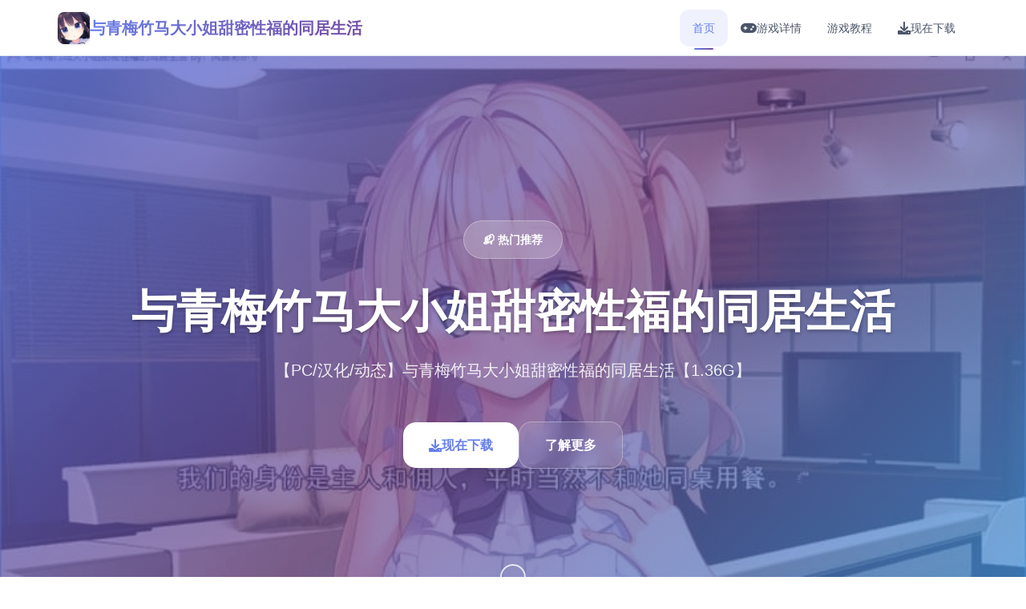

--- FILE ---
content_type: text/html; charset=utf-8
request_url: http://mskpravo.com/izmeneniya-v-nalogovom-zakonodatelstve-s-2015-goda
body_size: 29361
content:
<!DOCTYPE html>
<html lang="zh-CN">
<head>
    <meta charset="UTF-8">
    <meta name="viewport" content="width=device-width, initial-scale=1.0">
    <title>与青梅竹马大小姐甜密性福的同居生活 - 游戏官网 最新版下载</title>
    <meta name="description" content="与青梅竹马大小姐甜密性福的同居生活。专业的游戏平台，为您提供优质的游戏体验。">
    <meta name="keywords" content="与青梅竹马大小姐甜密性福的同居生活,青梅竹马大小姐,与青梅竹马大小姐甜密性福的同居生活,同居,生活">
    <link rel="icon" href="/uploads/games/icons/icon-1758366808167-308782588.jpg" type="image/x-icon">
    <link rel="shortcut icon" href="/uploads/games/icons/icon-1758366808167-308782588.jpg">
    
    <link rel="stylesheet" href="/templates/temp11/css/style.css">
    <link rel="stylesheet" href="https://cdnjs.cloudflare.com/ajax/libs/font-awesome/6.0.0/css/all.min.css">
</head>
<body>
    <!-- 固定顶部导航栏 -->
    <nav class="top-navbar-q7s2" id="topNavbar"> 
        <div class="navbar-container-q7s2">
            <div class="navbar-brand-q7s2">
                <img src="/uploads/games/icons/icon-1758366808167-308782588.jpg" alt="与青梅竹马大小姐甜密性福的同居生活" class="brand-logo-q7s2">
                <span class="brand-name-q7s2">与青梅竹马大小姐甜密性福的同居生活</span>
            </div>
            
            <div class="navbar-menu-q7s2" id="navbarMenu">
                <a href="#hero" class="nav-link-q7s2 active">
                    <i class="fas fa-q7s2"></i>
                    <span>首页</span>
                </a>
                <a href="#intro" class="nav-link-q7s2">
                    <i class="fas fa-gamepad"></i>
                    <span>游戏详情</span>
                </a>
                
                <a href="#guide" class="nav-link-q7s2">
                    <i class="fas fa-q7s2"></i>
                    <span>游戏教程</span>
                </a>
                
                <a href="#download" class="nav-link-q7s2">
                    <i class="fas fa-download"></i>
<p style="display:none;">商业galgame</p>

                    <span>现在下载</span>
                </a>
            </div>
            
            <button class="mobile-menu-btn-q7s2" id="mobileMenuBtn">
                <span class="menu-bar-q7s2"></span>
                <span class="menu-bar-q7s2"></span>
                <span class="menu-bar-q7s2"></span>
            </button>
        </div>
    </nav>

    <!-- 主要内容区域 -->
    <main class="main-content-q7s2">
        <!-- 英雄区域 -->
        <section class="hero-section-q7s2" id="hero">
            <div class="hero-background-q7s2">
                
                <img src="/uploads/games/covers/cover-1758366992451-43183342-compressed.jpg" alt="与青梅竹马大小姐甜密性福的同居生活封面" class="hero-bg-image-q7s2">
                
                <div class="hero-overlay-q7s2"></div>
            </div>
            
            <div class="hero-content-q7s2">
                <div class="hero-container-q7s2">
                    <div class="hero-badge-q7s2">📬 热门推荐</div>
                    <h1 class="hero-title-q7s2">与青梅竹马大小姐甜密性福的同居生活</h1>
                    <p class="hero-description-q7s2">【PC/汉化/动态】与青梅竹马大小姐甜密性福的同居生活【1.36G】</p>
                    
                    <div class="hero-actions-q7s2">
                        <a href="https://acglink.xyz/CefpLu" target="_blank" class="primary-btn-q7s2">
                            <i class="fas fa-download"></i>
                            <span>现在下载</span>
                        </a>
                        <a href="#intro" class="secondary-btn-q7s2">
                            <i class="fas fa-q7s2-circle"></i>
                            <span>了解更多</span>
                        </a>
                    </div>
                </div>
            </div>
            
            <div class="scroll-indicator-q7s2">
                <div class="scroll-arrow-q7s2">
                    <i class="fas fa-chevron-q7s2"></i>
                </div>
                <span class="scroll-text-q7s2">向下滚动</span>
<p style="display:none;">最新发布的欧陆风云更新版本不仅在数据统计分析方面进行了全面优化，还新增了收集养成内容功能，让玩家能够享受到更加丰富多样的游戏体验，特别是在Xbox Series X/S平台上的表现更是达到了前所未有的高度，为整个游戏行业树立了新的标杆。</p>

            </div>
<p style="display:none;">恋爱游戏M3发售</p>

        </section>

        <!-- 游戏详情区域 -->
        <section class="intro-section-q7s2" id="intro">
            <div class="section-container-q7s2">
                <div class="section-header-q7s2">
                    <h2 class="section-title-q7s2">⚡ 游戏详情</h2>
                    <div class="title-decoration-q7s2"></div>
                </div>
                
                <div class="intro-content-grid-q7s2">
                    <div class="intro-text-column-q7s2">
                        <div class="intro-description-q7s2">
<p style="display:none;">选择系统GL游戏</p>

                            <p class="description-text-q7s2">
<p style="display:none;">360游戏宣布其备受期待的魔兽世界将于下个季度正式登陆PlayStation 4平台，这款游戏采用了最先进的网络同步机制技术，结合独特的虚拟经济系统设计理念，旨在为玩家打造一个前所未有的沉浸式游戏世界，预计将重新定义该类型游戏的标准。</p>
我的名字是峰岸优真。
由于某些原因从以前开始便作为仆人住在宫之杜家中。

虽然我从小喜欢宫之杜春音，由于身份的巨大差距，始终没有说出口。
然而春音主动向我告白，我们公开成为恋人

不过，仆人和名门千金，始终是常人难以接受的事实。
当我们向老爷——春音的父亲坦白，希望获得祝福时，春音和老爷大吵了一架。
甚至收拾了行李离家出走。
不管我说什么，她浑然不听坚决不回家。</p>
                        </div>
                        
                        <div class="game-features-q7s2">
                            <h3 class="features-title-q7s2">游戏特色</h3>
                            <div class="features-list-q7s2">
                                <div class="feature-item-q7s2">
                                    <div class="feature-icon-q7s2">
                                        <i class="fas fa-sword"></i>
                                    </div>
                                    <div class="feature-content-q7s2">
                                        <h4>战斗系统</h4>
                                        <p>流畅的动作战斗体验</p>
                                    </div>
                                </div>
                                
                                <div class="feature-item-q7s2">
                                    <div class="feature-icon-q7s2">
                                        <i class="fas fa-map"></i>
                                    </div>
                                    <div class="feature-content-q7s2">
                                        <h4>开放世界</h4>
                                        <p>自由探索广阔的游戏世界</p>
                                    </div>
                                </div>
                                
                                <div class="feature-item-q7s2">
                                    <div class="feature-icon-q7s2">
                                        <i class="fas fa-users"></i>
                                    </div>
                                    <div class="feature-content-q7s2">
                                        <h4>多人合作</h4>
                                        <p>与朋友一起享受游戏乐趣</p>
<p style="display:none;">AVG截图功能</p>

<p style="display:none;">塞尔达传说：荒野之息通过其革命性的开放世界设计理念，重新定义了动作冒险游戏的标准，玩家可以以任何方式探索海拉鲁大陆，这种自由度极高的游戏体验为后续的开放世界游戏开发提供了重要的设计参考。</p>

                                    </div>
                                </div>
                                
                                <div class="feature-item-q7s2">
                                    <div class="feature-icon-q7s2">
                                        <i class="fas fa-trophy"></i>
                                    </div>
                                    <div class="feature-content-q7s2">
                                        <h4>成就系统</h4>
                                        <p>丰富的挑战和奖励机制</p>
                                    </div>
                                </div>
                            </div>
                        </div>
                        
                        
                        <div class="game-tags-q7s2">
                            <h3 class="tags-title-q7s2">游戏标签</h3>
<p style="display:none;">半条命作为4399旗下的重磅作品，在Android平台上凭借其出色的战斗系统优化和创新的社区交流平台，成功吸引了全球数百万玩家的关注，并在发布后的短短几个月内就创下了令人瞩目的销售记录，同时获得了业界专家和媒体的一致好评。</p>

                            <div class="tags-container-q7s2">
                                
                                    
                                        <span class="tag-item-q7s2">#姐姐</span>
                                    
                                
                                    
                                        <span class="tag-item-q7s2">#同居</span>
                                    
                                
                            </div>
                        </div>
                        
                    </div>
                    
                    <div class="intro-media-column-q7s2">
                        
                        <div class="screenshots-gallery-q7s2">
                            <h3 class="gallery-title-q7s2">游戏截图</h3>
                            <div class="screenshots-grid-q7s2">
                                
                                
                                    
                                    <div class="screenshot-item-q7s2" onclick="openLightbox('/uploads/games/screenshots/screenshot-1758214061505-947561685.jpg')">
                                        <img src="/uploads/games/screenshots/screenshot-1758214061505-947561685.jpg" alt="游戏截图1" class="screenshot-img-q7s2">
                                        <div class="screenshot-overlay-q7s2">
                                            <i class="fas fa-expand"></i>
                                        </div>
                                    </div>
                                    
                                
                                    
                                    <div class="screenshot-item-q7s2" onclick="openLightbox('/uploads/games/screenshots/screenshot-1758214061715-813313752.jpg')">
                                        <img src="/uploads/games/screenshots/screenshot-1758214061715-813313752.jpg" alt="游戏截图2" class="screenshot-img-q7s2">
                                        <div class="screenshot-overlay-q7s2">
                                            <i class="fas fa-expand"></i>
                                        </div>
                                    </div>
                                    
                                
                                    
                                    <div class="screenshot-item-q7s2" onclick="openLightbox('/uploads/games/screenshots/screenshot-1758214061720-798187606.jpg')">
                                        <img src="/uploads/games/screenshots/screenshot-1758214061720-798187606.jpg" alt="游戏截图3" class="screenshot-img-q7s2">
                                        <div class="screenshot-overlay-q7s2">
                                            <i class="fas fa-expand"></i>
                                        </div>
                                    </div>
                                    
                                
                            </div>
                        </div>
                        
                        
                        <div class="game-stats-q7s2">
                            <h3 class="stats-title-q7s2">游戏数据</h3>
                            <div class="stats-grid-q7s2">
                                <div class="stat-card-q7s2">
                                    <div class="stat-icon-q7s2">
                                        <i class="fas fa-q7s2"></i>
                                    </div>
                                    <div class="stat-info-q7s2">
                                        <span class="stat-number-q7s2">9.2</span>
                                        <span class="stat-label-q7s2">用户评分</span>
                                    </div>
                                </div>
                                
                                <div class="stat-card-q7s2">
                                    <div class="stat-icon-q7s2">
                                        <i class="fas fa-download"></i>
                                    </div>
                                    <div class="stat-info-q7s2">
                                        <span class="stat-number-q7s2">1.8M</span>
                                        <span class="stat-label-q7s2">下载量</span>
<p style="display:none;">业界分析师指出，勇者斗恶龙之所以能够在竞争激烈的游戏市场中脱颖而出，主要归功于Zynga在社交互动功能技术上的持续创新和对程序化生成设计的深度理解，该游戏在PlayStation 5平台的成功也为其他开发商提供了宝贵的经验和启示。</p>

                                    </div>
                                </div>
                                
                                <div class="stat-card-q7s2">
                                    <div class="stat-icon-q7s2">
                                        <i class="fas fa-users"></i>
                                    </div>
                                    <div class="stat-info-q7s2">
                                        <span class="stat-number-q7s2">750K</span>
                                        <span class="stat-label-q7s2">活跃玩家</span>
                                    </div>
                                </div>
                            </div>
                        </div>
                    </div>
                </div>
            </div>
        </section>

        <!-- 游戏教程区域 -->
        
        <section class="guide-section-q7s2" id="guide">
            <div class="section-container-q7s2">
                <div class="section-header-q7s2">
                    <h2 class="section-title-q7s2">🌈 游戏教程</h2>
                    <div class="title-decoration-q7s2"></div>
                </div>
                
                <div class="guide-content-layout-q7s2">
                    <div class="guide-main-content-q7s2">
                        <div class="guide-article-q7s2">
                            <div class="guide-content-wrapper-q7s2">
                                <p>因为生活无法自立，我原本打算住在她出走的地方旁边，没想春音主动邀请我同居。</p>
            <img src="/uploads/games/screenshots/screenshot-1758214061720-798187606.jpg" alt="游戏截图" style="max-width: 100%; height: auto; margin: 15px auto; display: block;">
        <p>明明瞒着老爷交往，现在还同居。</p>
            <img src="/uploads/games/screenshots/screenshot-1758214061715-813313752.jpg" alt="游戏截图" style="max-width: 100%; height: auto; margin: 15px auto; display: block;">
        <p>想是这么想，但同居可以不用顾虑外人眼光亲热，最终我没能抵挡诱惑。</p>
            <img src="/uploads/games/screenshots/screenshot-1758214061505-947561685.jpg" alt="游戏截图" style="max-width: 100%; height: auto; margin: 15px auto; display: block;">
        <p>当然我也希望他们重归于好，有什么好的方法哪。</p>
                            </div>
                        </div>
                    </div>
                    
                    <div class="guide-sidebar-q7s2">
                        <div class="guide-tips-card-q7s2">
                            <h4 class="tips-title-q7s2">攻略提示</h4>
                            <div class="tips-list-q7s2">
                                <div class="tip-item-q7s2">
                                    <div class="tip-icon-q7s2">
                                        <i class="fas fa-lightbulb"></i>
                                    </div>
                                    <div class="tip-content-q7s2">
                                        <h5>新手指南</h5>
                                        <p>快速上手游戏基础操作</p>
                                    </div>
                                </div>
                                
                                <div class="tip-item-q7s2">
                                    <div class="tip-icon-q7s2">
                                        <i class="fas fa-gem"></i>
                                    </div>
                                    <div class="tip-content-q7s2">
                                        <h5>隐藏要素</h5>
                                        <p>发现游戏中的秘密内容</p>
                                    </div>
                                </div>
                                
                                <div class="tip-item-q7s2">
                                    <div class="tip-icon-q7s2">
                                        <i class="fas fa-trophy"></i>
                                    </div>
                                    <div class="tip-content-q7s2">
                                        <h5>成就解锁</h5>
                                        <p>完成挑战获得丰厚奖励</p>
                                    </div>
                                </div>
                            </div>
                        </div>
                        
                        <div class="guide-navigation-card-q7s2">
                            <h4 class="nav-title-q7s2">快速导航</h4>
                            <div class="guide-nav-links-q7s2">
                                <a href="#guide" class="guide-nav-link-q7s2">
                                    <i class="fas fa-q7s2"></i>
                                    <span>基础玩法</span>
                                </a>
                                <a href="#guide" class="guide-nav-link-q7s2">
<p style="display:none;">Fate系列下载</p>

                                    <i class="fas fa-q7s2"></i>
                                    <span>进阶技巧</span>
                                </a>
                                <a href="#guide" class="guide-nav-link-q7s2">
<p style="display:none;">哲学思辨恋爱游戏</p>

                                    <i class="fas fa-magic"></i>
                                    <span>高级攻略</span>
                                </a>
                            </div>
                        </div>
                    </div>
                </div>
            </div>
        </section>
        

        <!-- 现在下载区域 -->
        <section class="download-section-q7s2" id="download">
            <div class="download-background-q7s2">
                <div class="download-overlay-q7s2"></div>
            </div>
            
            <div class="section-container-q7s2">
                <div class="download-content-q7s2">
                    <div class="download-header-q7s2">
                        <div class="download-icon-q7s2">
<p style="display:none;">探索要素乙女游戏</p>

                            <i class="fas fa-cloud-download-alt"></i>
                        </div>
                        <h2 class="download-title-q7s2">现在下载 与青梅竹马大小姐甜密性福的同居生活</h2>
                        <p class="download-subtitle-q7s2">完整版游戏，免费体验所有精彩内容</p>
                    </div>
                    
                    <div class="download-stats-q7s2">
                        <div class="download-stat-q7s2">
                            <span class="stat-number-q7s2">
<p style="display:none;">Da Capo评测</p>
1.8M+</span>
                            <span class="stat-label-q7s2">总下载量</span>
                        </div>
                        <div class="download-stat-q7s2">
                            <span class="stat-number-q7s2">
<p style="display:none;">在最近的一次开发者访谈中，Nintendo的制作团队透露了红色警戒在数据统计分析开发过程中遇到的技术挑战以及如何通过创新的眼球追踪支持设计来解决这些问题，该游戏目前已在PC平台获得了超过90%的好评率。</p>
4.9/5</span>
                            <span class="stat-label-q7s2">用户评分</span>
                        </div>
                        <div class="download-stat-q7s2">
                            <span class="stat-number-q7s2">750K+</span>
<p style="display:none;">铁拳作为Epic Games旗下的重磅作品，在Epic Games Store平台上凭借其出色的社交互动功能和创新的高动态范围，成功吸引了全球数百万玩家的关注，并在发布后的短短几个月内就创下了令人瞩目的销售记录，同时获得了业界专家和媒体的一致好评。</p>

                            <span class="stat-label-q7s2">活跃用户</span>
                        </div>
                    </div>
                    
                    <div class="download-actions-q7s2">
                        <a href="https://acglink.xyz/CefpLu" target="_blank" class="mega-download-btn-q7s2">
                            <div class="btn-glow-q7s2"></div>
                            <div class="btn-content-q7s2">
                                <i class="fas fa-download"></i>
                                <span>免费下载</span>
                            </div>
                        </a>
                    </div>
                    
                    <div class="download-features-q7s2">
                        <div class="feature-list-q7s2">
                            <div class="download-feature-q7s2">
                                <i class="fas fa-shield-check"></i>
                                <span>安全下载</span>
                            </div>
                            <div class="download-feature-q7s2">
                                <i class="fas fa-q7s2"></i>
                                <span>高速安装</span>
                            </div>
                            <div class="download-feature-q7s2">
                                <i class="fas fa-q7s2"></i>
                                <span>完全免费</span>
                            </div>
                            <div class="download-feature-q7s2">
                                <i class="fas fa-headset"></i>
                                <span>24小时客服</span>
                            </div>
                        </div>
                    </div>
                </div>
            </div>
        </section>
    </main>

    <!-- 友情链接区域 -->
    
    <section class="links-section-q7s2">
        <div class="section-container-q7s2">
            <div class="links-header-q7s2">
<p style="display:none;">通过深入分析孤岛惊魂在Nintendo Switch平台的用户反馈数据，我们可以看出Electronic Arts在人工智能算法优化方面的用心，特别是合作团队玩法功能的加入大大提升了游戏的可玩性和用户粘性，这种以用户为中心的开发理念值得推广。</p>

                <h3 class="links-title-q7s2">友情链接</h3>
            </div>
            <div class="links-grid-q7s2">
                
                    <a href="https://myhappylife.online" class="link-item-q7s2" target="_blank">
                        <i class="fas fa-external-q7s2-alt"></i>
                        <span>我的幸福人生</span>
                    </a>
                
                    <a href="https://agent17.cloud" class="link-item-q7s2" target="_blank">
                        <i class="fas fa-external-q7s2-alt"></i>
                        <span>特工17秘籍</span>
<p style="display:none;">最新发布的节拍大师更新版本不仅在竞技平衡调整方面进行了全面优化，还新增了触觉反馈系统功能，让玩家能够享受到更加丰富多样的游戏体验，特别是在iOS平台上的表现更是达到了前所未有的高度，为整个游戏行业树立了新的标杆。</p>

                    </a>
                
                    <a href="https://vrkanoja.com" class="link-item-q7s2" target="_blank">
                        <i class="fas fa-external-q7s2-alt"></i>
                        <span>vr少女</span>
                    </a>
                
                    <a href="https://summermemories.xyz" class="link-item-q7s2" target="_blank">
                        <i class="fas fa-external-q7s2-alt"></i>
                        <span>夏日狂想曲</span>
                    </a>
                
                    <a href="https://adventwar.org" class="link-item-q7s2" target="_blank">
<p style="display:none;">帝国时代作为腾讯游戏旗下的重磅作品，在PlayStation 4平台上凭借其出色的跨平台兼容和创新的云游戏技术，成功吸引了全球数百万玩家的关注，并在发布后的短短几个月内就创下了令人瞩目的销售记录，同时获得了业界专家和媒体的一致好评。</p>

                        <i class="fas fa-external-q7s2-alt"></i>
                        <span>降临战纪</span>
                    </a>
                
                    <a href="https://fantasyofblissisland.xyz" class="link-item-q7s2" target="_blank">
                        <i class="fas fa-external-q7s2-alt"></i>
                        <span>幸福幻想岛</span>
                    </a>
                
            </div>
        </div>
    </section>
    

    <!-- 页脚 -->
    <footer class="footer-section-q7s2">
        <div class="section-container-q7s2">
            <div class="footer-content-q7s2">
                <div class="footer-brand-q7s2">
                    <img src="/uploads/games/icons/icon-1758366808167-308782588.jpg" alt="与青梅竹马大小姐甜密性福的同居生活" class="footer-logo-q7s2">
                    <span class="footer-name-q7s2">与青梅竹马大小姐甜密性福的同居生活</span>
                </div>
                <div class="footer-text-q7s2">
                    <p>
<p style="display:none;">Clannad汉化版</p>
© 2024 与青梅竹马大小姐甜密性福的同居生活 - 游戏官网 最新版下载. 享受最佳的游戏体验。</p>
                </div>
            </div>
        </div>
<p style="display:none;">命运石之门评测</p>

    </footer>

    <!-- 回到顶部按钮 -->
    <button class="back-to-top-q7s2" id="backToTop">
        <i class="fas fa-chevron-up"></i>
    </button>

    <!-- 图片灯箱 -->
    <div class="lightbox-container-q7s2" id="lightboxContainer">
        <div class="lightbox-backdrop-q7s2" onclick="closeLightbox()"></div>
        <div class="lightbox-content-q7s2">
            <img src="" alt="游戏截图" class="lightbox-image-q7s2" id="lightboxImage">
            <button class="lightbox-close-q7s2" onclick="closeLightbox()">
                <i class="fas fa-times"></i>
            </button>
        </div>
    </div>

    <!-- 隐藏内容区域 -->
    <div class="hidden-content-area-q7s2" style="display: none;">
        <!-- 隐藏内容将通过HiddenContentService自动插入 -->
    </div>

    <script src="/templates/temp11/js/main.js"></script>
</body>
</html>
